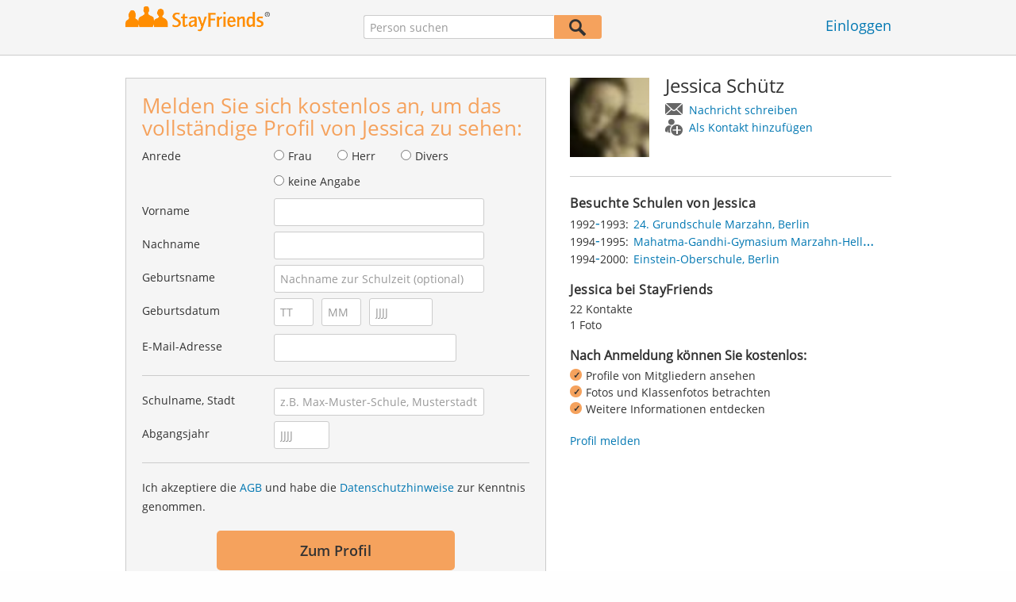

--- FILE ---
content_type: application/x-javascript
request_url: https://www.stayfriends.de/js/public/ppp.js?202601201509
body_size: 3563
content:
window.PPP = window.PPP || new function() {
	var self = this;

	/*
	self.Tracking = new Trackr({ debug: false, anonymizeIP: true, forceSSL: false });
	self.Tracking.data = self.Tracking.data || {
		category: 'PublicPersonPage',
		formVariant: '',
		sayt: {
			focused: false,
			typed: false,
			activated: false,
			selected: false
		}
	};
	*/

	self.constants = {
		userEvents: {
			MESSAGE:           1,
			BOBBASHING:        2,
			RSP:               3,
			MORE_ABOUT_PERSON: 4,
			ADD_AS_CONTACT:    5,
			SHOW_PROFILE:      6,
			CLASSPHOTO:        7,
			CLASSMATES:        8,
			REGFORM:     	   9
		},
		rspInfo: {
			ROCK: 0,
			PAPER: 1,
            SCISSORS: 2

		}
	};

	self.initialize = function() {
		$(window).keyup(function(ev) {
			if (ev.keyCode === 27 ) {
				self.hideRegForm();
			}
		});

		if (typeof $.fn.sayt !== "undefined") {
			$ppp.regform.inpSchoolName.sayt({
				ajaxUrl: "/search/sayt/ajax",
				simple: true,
				defaults: [],
				openCallback: onSaytOpen,
				selectCallback: onSaytSelect
			});
		}
	};

	self.getUserEventInfo = function (ueId, ueInfoId) {
		var result = { name: '', info: '' };

		if ( ueId === self.constants.userEvents.ADD_AS_CONTACT ) {
			result.name = 'addcontact';

		} else if ( ueId === self.constants.userEvents.MESSAGE ) {
			result.name = 'message';

		} else if ( ueId === self.constants.userEvents.SHOW_PROFILE ) {
			result.name = 'showprofile';

		} else if ( ueId === self.constants.userEvents.MORE_ABOUT_PERSON ) {
			result.name = 'mylife';
			result.info = ueInfoId;

		} else if ( ueId === self.constants.userEvents.BOBBASHING ) {
			result.name = 'iru';
			$ppp.regform.iruAttr.html( self.iruAttributes[ueInfoId] );

		} else if ( ueId === self.constants.userEvents.RSP ) {
			result.name = 'rsp';
			if ( ueInfoId === self.constants.rspInfo.ROCK ) {
				result.info = 'rock';
			} else if ( ueInfoId === self.constants.rspInfo.SCISSORS ) {
				result.info = 'scissors';
			} else if ( ueInfoId === self.constants.rspInfo.PAPER ) {
				result.info = 'paper';
			}

		} else if ( ueId === self.constants.userEvents.CLASSPHOTO ) {
			result.name = 'classphoto';
			// TODO: Set image to classphoto

		} else if ( ueId === self.constants.userEvents.CLASSMATES ) {
			result.name = 'classmates';
			// TODO: Set image

		} else if ( ueId === self.constants.userEvents.REGFORM ) {
			result.name = 'regform';
		}

		return result;
	};

	self.showRegForm = function(userEvent, info, prefillData) {
// debugger;
		var ueId = -1, ueInfoId = -1;

		// Set ueId & ueInfoId
		if ( userEvent === 'addcontact' ) {
			ueId = self.constants.userEvents.ADD_AS_CONTACT;

		} else if ( userEvent === 'message' ) {
			ueId = self.constants.userEvents.MESSAGE;

		} else if ( userEvent === 'showprofile' ) {
			ueId = self.constants.userEvents.SHOW_PROFILE;

		} else if ( userEvent === 'mylife' ) {
			ueId = self.constants.userEvents.MORE_ABOUT_PERSON;
			ueInfoId = info;

		} else if ( userEvent === 'iru' ) {
			ueId = self.constants.userEvents.BOBBASHING;
			ueInfoId = info;

		} else if ( userEvent === 'rsp' ) {
			ueId = self.constants.userEvents.RSP;
			if (info === 'rock') {
				ueInfoId = self.constants.rspInfo.ROCK;
			} else if (info === 'scissors') {
				ueInfoId = self.constants.rspInfo.SCISSORS;
			} else if (info === 'paper') {
				ueInfoId = self.constants.rspInfo.PAPER;
			}

		} else if ( userEvent === 'classphotos' ) {
			ueId = self.constants.userEvents.CLASSPHOTO;
			ueInfoId = info;

		} else if ( userEvent === 'classmates' ) {
			ueId = self.constants.userEvents.CLASSMATES;

		} else if ( userEvent === 'regform' ) {
			ueId = self.constants.userEvents.REGFORM;
		}

		if(ueId !== -1) {

			// Show lightbox
			$('body').css('overflow', 'hidden');
			$ppp.regform.wrapper.show();
			$ppp.regform.window.show();
			$ppp.regform.window.addClass(userEvent);
			if (info != null) {
				$ppp.regform.window.addClass(info);
			}

			// Set hidden form fields according to userEvent
			$ppp.regform.inpUserEvent.val(ueId);
			$ppp.regform.inpUserEventInfo.val(ueInfoId);
		}
	};
		
	self.hideRegForm = function() {
		/*
		self.Tracking.ev('ppp', 'PPP Registration', 'Form closure', self.Tracking.data.formVariant);
		self.Tracking.data.formVariant = '';
		*/

		$ppp.regform.wrapper.hide();
		$ppp.regform.window.hide();
		$ppp.regform.window.attr('class','');
		$('body').css('overflow', 'auto');
	};

	self.prefillRegForm = function(prefillData) {
		// Prefill form if data available
		if(prefillData !== null) {
			if(prefillData.salutation){
				if(prefillData.salutation === 'm') {
					$ppp.regform.inpGenderMale.attr("checked","checked");
				} else if(prefillData.salutation === 'f') {
					$ppp.regform.inpGenderFemale.attr("checked","checked");
				}
			}
			if(prefillData.firstName !== "") {
				$ppp.regform.inpFirstName.val(prefillData.firstName);

			}
			if(prefillData.lastName !== "") {
				$ppp.regform.inpLastName.val(prefillData.lastName);
			}
			if(prefillData.birthDay !== ""  && prefillData.birthDay > 0) {
				$ppp.regform.inpBirthDay.val(prefillData.birthDay);
			}
			if(prefillData.birthMonth !== ""  && prefillData.birthMonth > 0) {
				$ppp.regform.inpBirthMonth.val(prefillData.birthMonth);
			}
			if(prefillData.birthYear !== ""  && prefillData.birthYear > 0) {
				$ppp.regform.inpBirthYear.val(prefillData.birthYear);
			}
			if(prefillData.eMail !== "") {
				$ppp.regform.inpEmail.val(prefillData.eMail);
			}
		}
	};

	//
	// jQuery handles
	//
	var $ppp = {
			info: {
				pane: $('#person-info'),
				profileImage: $('#profile-image'),
				btnAddPerson: $('#btn-addperson'),
				btnWriteMessage: $('#btn-writemessage'),
				btnShowProfile: $('#btn-showprofile'),
				btnShowRegForm: $('#regOverlay')
			},
			regform: {
				wrapper: $('#registration-wrapper'),
				window: $('#registration-window'),
				form: $('#registrationForm'),
				btnClose: $('#registration-btn-close'),
				iruAttr: $('#registration-iru-attr'),
				inpUserEvent: $('input[name="userEvents"]'),
				inpUserEventInfo: $('input[name="selectedEventInformation"]'),
				inpSchoolName: $('#F_schoolName'),
				inpGenderMale: $('#R_gender_MALE'),
				inpGenderFemale: $('#R_gender_FEMALE'),
				inpFirstName: $('#F_firstName'),
				inpLastName: $('#F_lastName'),
				inpBirthDay: $('#F_birthDay'),
				inpBirthMonth: $('#F_birthMonth'),
				inpBirthYear: $('#F_birthYear'),
				inpEmail: $('#F_eMail')
			},

			classmates: {
				teaser: $('#classmates'),
				buttons: $('#classmates a')
			},

			classphotos: {
				teaser: $('#classphotos'),
				btnPhotos: $('#classphotos a')
			},

			mylife: {
				teaser: $('#mylife'),
				btnBaby: $('#mylife-baby'),
				btnContacts: $('#mylife-contacts'),
				btnHoliday: $('#mylife-holiday'),
				btnMarriage: $('#mylife-marriage'),
				btnPhotos: $('#mylife-photos')
			},

			iru: {
				teaser:  $('#iru'),
				buttons: $('#iru a')
			},

			rsp: {
				teaser: $('#rsp'),
				btnRock: $('#rsp-rock'),
				btnScissors: $('#rsp-scissors'),
				btnPaper: $('#rsp-paper')
			}
		};

	// =======================================================================
	// Events
	// =======================================================================

	//
	// PersonMain
	//
	$ppp.info.btnAddPerson.click(function(event) {
		self.showRegForm('addcontact');
	});

	$ppp.info.btnWriteMessage.click(function(event) {
		self.showRegForm('message');
	});

	$ppp.info.profileImage.click(function(event) {
		self.showRegForm('showprofile');
	});

	$ppp.info.btnShowProfile.click(function(event) {
		self.showRegForm('showprofile');
	});

	$ppp.info.btnShowRegForm.click(function(event) {
		event.preventDefault();
		self.showRegForm('regform');
	});


	//
	// MyLife Teaser
	//
	$ppp.mylife.btnBaby.click(function(event) {
		self.showRegForm('mylife', 'ml-baby');
	});

	$ppp.mylife.btnContacts.click(function(event) {
		self.showRegForm('mylife', 'ml-contacts');
	});

	$ppp.mylife.btnHoliday.click(function(event) {
		self.showRegForm('mylife', 'ml-holiday');
	});

	$ppp.mylife.btnMarriage.click(function(event) {
		self.showRegForm('mylife', 'ml-marriage');
	});

	$ppp.mylife.btnPhotos.click(function(event) {
		self.showRegForm('mylife', 'ml-photos');
	});

	//
	// RSP
	//
	$ppp.rsp.btnRock.click(function(event) {
		self.showRegForm('rsp', 'rock');
	});

	$ppp.rsp.btnScissors.click(function(event) {
		self.showRegForm('rsp', 'scissors');
	});

	$ppp.rsp.btnPaper.click(function(event) {
		self.showRegForm('rsp', 'paper');
	});

	//
	// IRU
	//
	$ppp.iru.buttons.click(function(event) {
		var $this = $(this);
		
		event.preventDefault();
		$ppp.regform.iruAttr.html( $this.data('name') );
		self.showRegForm('iru', $this.data('id'));
	});

	//
	// Classmates
	//
	$ppp.classmates.buttons.click(function(event) {
		// Shall link to clicked profile SF-24261
		//ev.preventDefault();
		//self.showRegForm('classmates');
	});

	//
	// Classphotos Teaser
	//
	$ppp.classphotos.btnPhotos.click(function(event) {
		var $this = $(this);
		self.showRegForm('classphotos', $this.data('classphotoid'));
	});

	//
	// RegForm
	//
	$ppp.regform.btnClose.click(function(event) {
		self.hideRegForm();
	});

	$ppp.regform.wrapper.click(function(event) {
		if ( event.target === $ppp.regform.wrapper[0] ) {
			self.hideRegForm();
		}
	});

	$ppp.regform.inpSchoolName.focus(function(event) {
//		self.Tracking.data.sayt.focused = true;
	});

	$ppp.regform.inpSchoolName.keydown(function(event) {
//		if (ev.which >= 49) {
//			self.Tracking.data.sayt.typed = true;
//		}
	});

	function onSaytOpen(event) {
//		self.Tracking.data.sayt.activated = true;
	}

	function onSaytSelect(event) {
//		self.Tracking.data.sayt.selected = true;
	}
};

PPP.initialize();